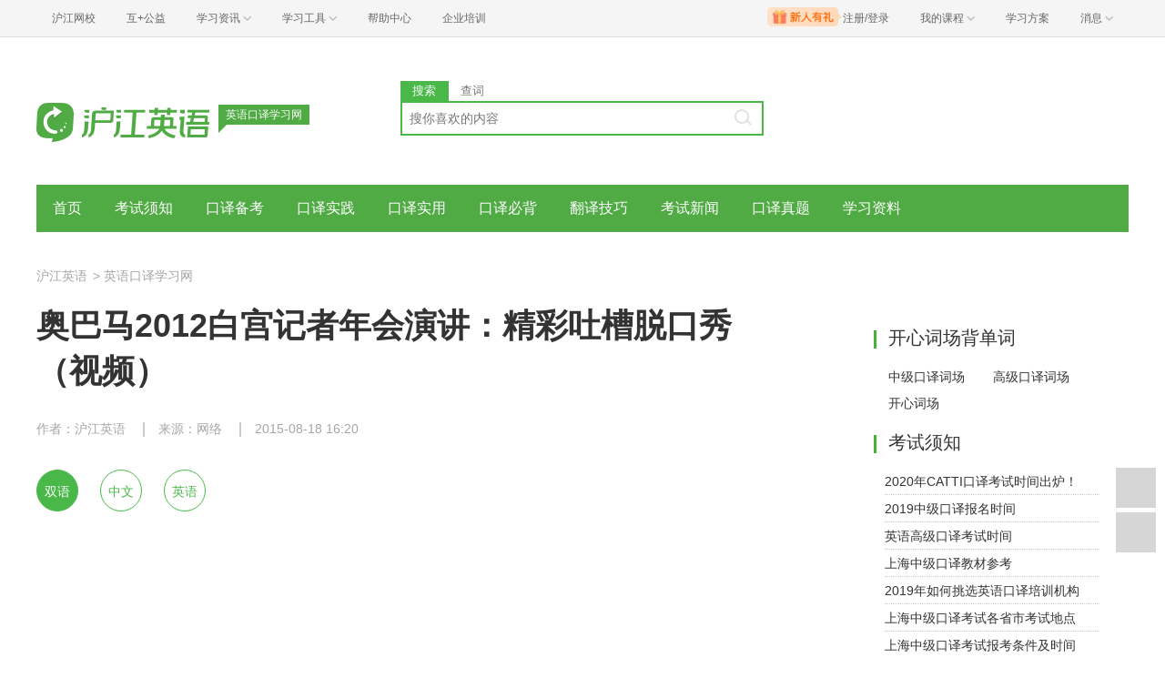

--- FILE ---
content_type: text/html; charset=utf-8
request_url: https://www.hjenglish.com/shkouyi/p395265/
body_size: 18176
content:
<!DOCTYPE html>
<html lang="zh">
    <head>
        <meta charset="utf-8">
        <meta http-equiv="X-Ua-Compatible" content="IE=edge" />
        <meta name="renderer" content="webkit">
        <link rel="stylesheet" href="//res.hjfile.cn/lib/hui/footer/0.5.2/footer.css">
        <link rel="stylesheet" href="//res.hjfile.cn/pt/tiny/css/tiny-static.css">
        
        <link rel="stylesheet" href="//res.hjfile.cn/pt/en/app/release/tiny.e8f09972.css">
        
        <!--[if lt IE 9]>
        <script type="text/javascript">window.location.href = '//www.hujiang.com/browserupgrade';</script>
        <![endif]-->
        <script type="text/javascript">
          window._gentian = {
            start_time: +new Date,
            project: '1000',
            business: '1000',
            request_id: '69c56c455bce4c15826c115d6ebfc331'
          }
          window.specialSiteData = {
            lang: 'en',
            pageType: 'detail',
            contentId: '395265',
            alias: 'shkouyi'
          }
        </script>
        <script type="text/javascript">!function(e){function r(n){if(o[n])return o[n].exports;var i=o[n]={exports:{},id:n,loaded:!1};return e[n].call(i.exports,i,i.exports,r),i.loaded=!0,i.exports}var o={};return r.m=e,r.c=o,r.p="",r(0)}([function(e,r){!function(e){function r(e){var r,o,n=encodeURIComponent,i=[];for(r in e)o=e[r],Object(o)!==o&&i.push(r+"="+n(void 0==o||null==o?"":o));return i.join("&")}function o(e){var o=s+r(e);setTimeout(function(){var e=new Image(1,1);e.src=o,o=null},0)}var n=e,i=n.document,t=n._gentian,a="";a=/qa|local|dev/.test(i.domain)?"//qagentian-frd.hjapi.com":/yz/.test(i.domain)?"//yzgentian-frd.hjapi.com":"//gentian-frd.hjapi.com";var s=a+"/gentian_error.gif?";e.onerror=function(){var e=arguments[0],r=arguments[1],n=arguments[2],i=arguments[3],a=e.toLowerCase(),s="script error",u={};u=a.indexOf(s)>-1?{message:"Script Error: See Browser Console for Detail",page_url:location.href||"",project:t.project||"",business:t.business||"",request_id:t.request_id||"",page_id:t.page_id||0}:{message:e||"Script Error: See Browser Console for Detail",url:r||"",line:n||"",column:i||"",page_url:location.href||"",project:t.project||"",business:t.business||"",request_id:t.request_id||"",page_id:t.page_id||0},o(u)}}(window)}]);</script>
        
        
<title>英语口译学习网_奥巴马2012白宫记者年会演讲：精彩吐槽脱口秀（视频）_沪江英语</title>
<meta name='mobile-agent' content='format=html5;url=https://m.hujiang.com/en_shkouyi/p395265/'/>
<link rel="alternate" type="application/vnd.wap.xhtml+xml" media="handheld" href="https://m.hujiang.com/en_shkouyi/p395265/" />

    </head>

    <body><link href="//res.hjfile.cn/class/header/header.last.css?v=491383" rel="stylesheet" type="text/css" />

<div class="hjc-header">
    <div class="hjc-hd-container">
        <div class="head-container">
            <div class="hjc-hd-left">
                <ul class="head-ul">
                    <li class="hu-li">
                        <a target="_blank" href="//class.hujiang.com/?ch_source=10018032&utr=10018032,38420,788265,27216">
                            <span>沪江网校</span>
                        </a>
                    </li>
                    <li class="hu-li">
                        <a target="_blank" href="http://www.hujia.org/?ch_source=10018032&utr=10018032,38420,788265,27216" rel="nofollow">
                            <span>互+公益</span>
                        </a>
                    </li>
                    <li class="hu-li needborder">
                        <a href="javascript:;">
                            <span>学习资讯</span>
                            <span class="h-icon"></span>
                        </a>
                        <div class="learn-info">
                            <div class="learn-content">
                                <div class="home-con">
                                    <div class="hc-ul">
                                        <div class="hc-li">
                                            <a target="_blank" href="//www.hjenglish.com/?ch_source=10018032&utr=10018032,38420,788265,27216">
                                                <p class="site-pic site-pic-en"></p>
                                                <span>沪江英语</span>
                                            </a>
                                        </div>
                                        <div class="hc-li">
                                            <a target="_blank" href="//jp.hujiang.com/?ch_source=10018032&utr=10018032,38420,788265,27216">
                                                <p class="site-pic site-pic-jp"></p>
                                                <span>沪江日语</span>
                                            </a>
                                        </div>
                                        <div class="hc-li">
                                            <a target="_blank" href="//kr.hujiang.com/?ch_source=10018032&utr=10018032,38420,788265,27216">
                                                <p class="site-pic site-pic-kr"></p>
                                                <span>沪江韩语</span>
                                            </a>
                                        </div>
                                        <div class="hc-li">
                                            <a target="_blank" href="//fr.hujiang.com/?ch_source=10018032&utr=10018032,38420,788265,27216">
                                                <p class="site-pic site-pic-fr"></p>
                                                <span>沪江法语</span>
                                            </a>
                                        </div>
                                        <div class="hc-li">
                                            <a target="_blank" href="//de.hujiang.com/?ch_source=10018032&utr=10018032,38420,788265,27216">
                                                <p class="site-pic site-pic-de"></p>
                                                <span>沪江德语</span>
                                            </a>
                                        </div>
                                        <div class="hc-li">
                                            <a target="_blank" href="//es.hujiang.com/?ch_source=10018032&utr=10018032,38420,788265,27216">
                                                <p class="site-pic site-pic-xi"></p>
                                                <span>沪江西语</span>
                                            </a>
                                        </div>
                                    </div>
                                </div>
                                <div class="line"></div>
                                <div class="bottom-con">
                                    <div class="bc-ul">
                                        <a target="_blank" href="//kaoyan.hjenglish.com/?ch_source=10018032&utr=10018032,38420,788265,27216" class="class-item"><span>沪江考研</span></a>
                                        <a target="_blank" href="//th.hujiang.com/?ch_source=10018032&utr=10018032,38420,788265,27216" class="class-item"><span>沪江泰语</span></a>
                                        <a target="_blank" href="//ru.hujiang.com/?ch_source=10018032&utr=10018032,38420,788265,27216" class="class-item"><span>沪江俄语</span></a>
                                        <a target="_blank" href="//it.hujiang.com/?ch_source=10018032&utr=10018032,38420,788265,27216" class="class-item"><span>沪江意语</span></a>
                                        <a target="_blank" href="//xyz.hujiang.com/?ch_source=10018032&utr=10018032,38420,788265,27216" class="class-item"><span>沪江小语种</span></a>
                                    </div>
                                </div>
                            </div>
                        </div>
                    </li>
                    <li class="hu-li needborder">
                        <a href="javascript:;">
                            <span>学习工具</span>
                            <span class="h-icon"></span>
                        </a>
                        <div class="learn-utils">
                            <ul class="learn-tools">
                                <li><a target="_blank" href="//www.hujiang.com/app/?ch_campaign=tool12945&ch_source=itool_kxcc_0_xmdbtt#hjclass" class="hjclass" rel="nofollow">沪江网校</a></li>
                                <li><a target="_blank" href="//www.hujiang.com/app/?ch_campaign=tool12945&ch_source=itool_kxcc_0_xmdbtt#cichang" class="kaixin" rel="nofollow">开心词场</a></li>
                                <li><a target="_blank" href="//www.hujiang.com/app/?ch_campaign=tool12945&ch_source=itool_kxcc_0_xmdbtt#hjdict" class="xiaodi" rel="nofollow">小D词典</a></li>
                                <li><a target="_blank" href="//www.hujiang.com/app/?ch_campaign=tool12945&ch_source=itool_kxcc_0_xmdbtt#hjtlk" class="tingli" rel="nofollow">听力酷</a></li>
                                <li><a target="_blank" href="//tiku.hujiang.com/" class="hjtiku" rel="nofollow">沪江题库</a></li>
                            </ul>
                        </div>
                    </li>
<li class="hu-li"><a href="https://class.hujiang.com/help" target="_blank" rel="nofollow">帮助中心</a></li>
<li class="hu-li"><a href="https://elearning.hjclass.com/index" target="_blank" rel="nofollow">企业培训</a></li>
                </ul>
            </div>
            <div class="hjc-hd-right">
                <div class="right-con">
                    <ul class="head-ul">
                        <li class="hu-li" style="position: relative;" id="hjLogin">
                            <a class="personalcenter" href="javascript:;">
                                <div class="newgift"></div>
                                <span class="username">注册/登录</span>
                                <span class="h-icon hide"></span>
                            </a>
                            <div class="red-point"></div>
                            <div class="login-operate">
                    
                            </div>
                        </li>
                        <li class="hu-li needborder">
                            <a target="_blank" href="//class.hujiang.com/home/new" rel="nofollow">
                                <span>我的课程</span>
                                <span class="h-icon"></span>
                            </a>
                            <div class="my-class">
                                <div class="class-list">
                                    <a class="baoban" target="_blank" href="//class.hujiang.com/category">您还没有参加班级！马上报班</a>
                                </div>
                            </div>
                        </li>
                        <li class="hu-li">
                            <a target="_blank" href="//plan.hujiang.com/my/solutions" rel="nofollow">
                                <span>学习方案</span>
                            </a>
                        </li>
                        <!--li class="hu-li">
                            <a target="_blank" href="//class.hujiang.com/ec/vip" rel="nofollow">
                                <span>VIP会员</span>
                            </a>
                        </li-->
                        <li class="hu-li headnews needborder">
                            <a href="javascript:;">
                                <span>消息</span>
                                <span class="h-icon"></span>
                            </a>
                            <div class="red-point"></div>
                            <div class="my-message">
                                <div class="message-list">
                                    <a class="mes-tip" style="width:120px;" href="javascript:;">查看消息，请先登录哦</a>
                                </div>
                            </div>
                        </li>
                    </ul>
                </div>
            </div>
        </div>
    </div>
</div>
<script src="//res.hjfile.cn/class/header/header.last.js?v=491383" async="async"></script><input type="hidden" value="" id="currentenv" />
        
        
        <!--顶部拉幕广告-->
        <div id="detailTopBanner"></div>
                
        <div class="layout">
            <!--头部（logo+search）-->
            <div class="row">
                <div class="module-header layout">
    <div class="row">
      <div class="col header-logo header-block">
        <a href="/" target="_blank" title="沪江">
          <img data-src="//n1image.hjfile.cn/res7/2017/10/31/460a1b5610f613a6ce78169d138287a0.png" alt="沪江英语" style="height: 90px;width: 250px">
        </a>
        <div class="sp-logo-info">英语口译学习网</div>
      </div>
      <!--搜索模块-->
      <div class="col header-block col-search module-search" id="moduleSearch">
        <div class="search-tabs clearfix">
          <a class="search-tabs-item active" href="javascript:;" data-type="search"><span>搜索</span></a>
          <a class="search-tabs-item" href="//dict.hjenglish.com/en/" target="_blank" title="查词"><span>查词</span></a>
        </div>
        <div class="search-input">
          <input class="search-input-text" type="text" placeholder="搜你喜欢的内容">
          <div class="search-input-keywords clearfix">
            
          </div>
          <a class="search-input-btn" href="javascript:;" title=""></a>
        </div>
        <div class="search-danger"><span class="icon">⃠</span> 请输入要查询的内容</div>
      </div>
    </div>
   
</div>

            </div>
            <!--导航-->
            <div class="pane pane-large row">
                <div class="sp-nav-module">
    <ul class="sp-nav-main">
        <li>
            <a href="/shkouyi/" title="">首页</a>
        </li>
        
        <li>
            <a href="/shkouyi/examnotice/" title="考试须知">考试须知</a>
        </li>
        
        <li>
            <a href="/shkouyi/exampreparation/" title="口译备考">口译备考</a>
        </li>
        
        <li>
            <a href="/shkouyi/traslationpractice/" title="口译实践">口译实践</a>
        </li>
        
        <li>
            <a href="/shkouyi/practicalinterpretation/" title="口译实用">口译实用</a>
        </li>
        
        <li>
            <a href="/shkouyi/idiomtranslation/" title="口译必背">口译必背</a>
        </li>
        
        <li>
            <a href="/shkouyi/translationskill/" title="翻译技巧">翻译技巧</a>
        </li>
        
        <li>
            <a href="/shkouyi/examnews/" title="考试新闻">考试新闻</a>
        </li>
        
        <li>
            <a href="/shkouyi/paperdownload/" title="口译真题">口译真题</a>
        </li>
        
        <li>
            <a href="/shkouyi/yingyukouyijiaocheng/" title="学习资料">学习资料</a>
        </li>
        
    </ul>
    <div class="sp-nav-pull">
        <ul class="clearfix">
            
        </ul>
    </div>
</div>
            </div>
            <!--导航自定义url-->
            
            
<!--顶部拉幕广告-->
<div class="pane">
    <div class="sp-breadcrumb-module">
    
    
        
            
            <a href="/">沪江英语</a>
            
        
    
    
        
        <span>
            >
        </span>
        
            
            <a href="/shkouyi/">英语口译学习网</a>
            
        
    
</div>
</div>
<div class="pane pane-large row clearfix">
    <div class="article-left left">
        <div class="pane-article-content pane pane-large">
            
            
<div class="module module-article">
    <div class="article-header">
        <h1 class="title">奥巴马2012白宫记者年会演讲：精彩吐槽脱口秀（视频）</h1>
        <div class="info">
            
            <span>作者：沪江英语</span>
            
            
            <span>来源：网络</span>
            
            
            <span>2015-08-18 16:20</span>
            
        </div>
    </div>
    <div class="article-body" id="J-article-body">
        
        <div class="lang-buttons" id="J-lang-buttons">
            <a href="javascript:void(0);" class="lang-button active" data-lang="all">双语</a>
            <a href="javascript:void(0);" class="lang-button" data-lang="cn">中文</a>
            <a href="javascript:void(0);" class="lang-button" data-lang="en">英语</a>
        </div>
        
        <div class="article-yellow-bar" id="J-article-yellow-bar"></div>
        <div class="module module-article-content">
            <div class="article-main">
                
                <div class="article-content " id="J-article-content">      
                    <div>
	<object height="370" id="ssss" width="480"><param name="allowScriptAccess" value="always"><embed wmode="transparent" allowfullscreen="true" allowscriptaccess="always" height="370" name="ssss" pluginspage src="Api/SiVuCmbK+l1lHz2stqkM7KQNt6nmjGii+AvwKAhYUg+JZJqadJtetCTRBs9H9GlLRQ/" type="application/x-shockwave-flash" width="480"></object></div>
<div>
	<p>
		大选年，奥巴马为了赢得选举自然不肯放过任何一个推销自己的机会。在这次的白宫记者协会招待晚宴的演说中，奥巴马犀利吐槽、大度自嘲，用幽默给自己加分不少。</p>
</div>
<p>
	</p><div class="langs_en"><strong>Host：</strong>Could someone back there please turn off the President's mic? I think the President's mic is hot, please turn it off. Thank you. Thank you.</div><div class="langs_cn">后台哪位帮忙把总统的麦克风关一下？我觉得总统的麦克风没有关，请帮忙关一下，谢谢，谢谢。</div><p></p>
<p>
	（首尔核峰会上奥巴马与梅德韦杰夫的私聊由于没关麦克风被曝光，之前的G20戛纳峰会中同样因为没关麦克风而曝光了他与萨科齐的私聊，两次事件都在国内掀起轩然大波。）</p>
<p>
	</p><div class="langs_en"><strong>Obama：</strong>Great. I gotta get warmed up. I...I'm so in love...God! I totally had that. Seriously guys, what am I doing here?</div><div class="langs_cn">太棒了，我来个热身。我……我太爱你……（一月份演讲时他唱过Al Green这首歌）天哪！我真是擅长唱歌！说正经的各位，我来这是干什么的？</div><p></p>
<p>
	</p><div class="langs_en">I'm the President of the United States, and I'm openning for Jimmy Kimmel? I have the nuclear codes, why am I telling "knock knock" jokes to Kim Kardashian? Why is she famous anyway?</div><div class="langs_cn">我可是美国总统啊，我竟然为吉米·凯莫（ABC电视台深夜脱口秀主持人）热场？我是手握核武器的统领（美国总统有一只广为流传的“核按钮手提箱”，里面存放着启动美国核武器的密码），干嘛要来这给卡戴珊讲“敲门”笑话？她到底为啥出名呢？</div><p></p>
<p>
	（卡戴珊最著名的标签是“帕丽斯·希尔顿的好友”，她是罗伯特·卡戴珊的女儿，奥多姆的大姨子。卡戴珊因xing爱视频而出名。）</p>
<p>
	</p><div class="langs_en">That's it. Next year we send Biden. Now you're right. It's way too risky.</div><div class="langs_cn">我受够了。明年让拜登替我来好了。你说得对，这么干太危险。（拜登可是口误帝）</div><p></p>
<p>
	</p><div class="langs_en">Wow, look at my hair. It really went gray. Do you think anybody would notice if I just went a little darker? Right now like a five on the "Just For Men" scale. I think I would go to 6 and nobody would notice.</div><div class="langs_cn">哇，看我的头发。一片灰白啊！你说我要是染黑一点会有人发现不？按照“Just For Men”（著名染发产品）的标准，我如今只剩5分黑了。我觉得我要是染成6分黑也应该不会有人注意吧。</div><p></p>
<p>
	</p><div class="langs_en">Is the <a href="//dict.hjenglish.com/w/teleprompter" class="hjdict" word="teleprompter" target="_blank">teleprompter</a> working? Are you kidding? What do you expect me to do out there? I literally have no idea what I'm saying tonight.</div><div class="langs_cn">提词器准备好没？（自嘲演讲全靠提词器）开什么玩笑？那我一会上场怎么说话啊？我根本不知道今晚要说点什么。</div><p></p>
<p>
	</p><div class="langs_en">Man! I could really use a cigarette right now.</div><div class="langs_cn">唉，现在真想抽根烟！（自嘲以前是烟鬼）</div><p></p>
<p>
	</p><div class="langs_en">Okay, okay, I'm going. God forbid we keep Chuck Todd and the cast of Glee waiting.</div><div class="langs_cn">好了好了，这就上场。谁敢让查克·陶德（美国国家广播公司政治中心主管）和Glee剧组久等啊！</div><p></p>
<p>
	</p><div class="langs_en"><strong>Host：</strong>Ladies and gentlemen, please welcome the President of the United States.</div><div class="langs_cn">女士们先生们，掌声有请美国总统！</div><p></p>
<p>
	</p><div class="langs_en"><strong>Obama：</strong>Thank you! Good evening everybody. Good evening! I could not be more thrilled to be here tonight at the White House <a href="//dict.hjenglish.com/w/Correspondent" class="hjdict" word="Correspondent" target="_blank">Correspondents</a>' Dinner. That is great crowd. They're already laughing. It's terrific.</div><div class="langs_cn">谢谢！晚上好各位，晚上好！今天我怀着无比激动的心情来出席白宫记者晚宴。这观众太好了，还没开始就笑成这样，太好了！</div><p></p>
<p>
	</p><div class="langs_en">Chuck Todd -- love you, brother. I’m delighted to see some of the cast members of Glee are here. And Jimmy Kimmel, it’s an honor, man. What’s so funny?</div><div class="langs_cn">查克·陶德，哥们我爱你哦！我很高兴见到Glee剧组也到场了。还有吉米·凯莫，真是荣幸啊!有啥好笑的？</div><p></p>
<p>
	</p><div class="langs_en">My fellow Americans, we gather during a historic <a href="//dict.hjenglish.com/w/anniversary" class="hjdict" word="anniversary" target="_blank">anniversary</a>. Last year at this time -- in fact, on this very weekend -- we finally delivered justice to one of the world’s most <a href="//dict.hjenglish.com/w/notorious" class="hjdict" word="notorious" target="_blank">notorious</a> individuals.</div><div class="langs_cn">亲爱的美国同胞们，我们欢聚在这具有历史意义的周年纪念日。去年的这个时候，实际上正是在同一个周末，我们终于将世界上最臭名昭著的恶人正法。（“大恶人”Trump中枪，去年晚宴被猛烈吐槽）</div><p></p>
<p>
	</p><div class="langs_en">Now, this year, we gather in the midst of a heated election season. And Axelrod tells me I should never miss a chance to re introduce myself to the American people. So tonight, this is how I’d like to begin: My name is Barack Obama. My mother was born in Kansas. My father was born in Kenya. And I was born, of course, in Hawaii.</div><div class="langs_cn">今年，在白热化的大选季我们再次聚首，Axelrod（奥巴马的顾问）说我不应该错过任何重新向美国人民介绍自己的机会。所以今晚我打算就这样开场：我名叫贝拉克·奥巴马，我母亲出生在堪萨斯，我父亲出生在肯尼亚，而我出生在：当然是夏威夷。（自嘲出生证明事件）</div><p></p>
<p>
	</p><div class="langs_en">In 2009, I took office in the face of some <a href="//dict.hjenglish.com/w/enormous" class="hjdict" word="enormous" target="_blank">enormous</a> challenges. Now, some have said I blame too many problems on my predecessor, but let’s not forget that’s a practice that was initiated by George W. Bush. Since then, Congress and I have certainly had our differences; yet, I’ve tried to be civil, to not take any cheap shots. And that’s why I want to especially thank all the members who took a break from their exhausting schedule of not passing any laws to be here tonight. Let’s give them a big round of applause.</div><div class="langs_cn">2009年我就任总统时面临众多艰巨挑战。现在许多人说我把太多问题归咎于前任身上，但大家别忘了，这样的做法是小布什首创的。（这句本身就是推给前任）从那时起，国会跟我就矛盾不断，但我尽量保持风度，从不阴损吐槽。所以我今天要特别感谢那些从无所事事的百忙之中抽空到场的国会议员。（这就是cheap shot阴损吐槽啊）大家把热烈的掌声献给他们吧。</div><p></p>
<p>
	</p>
<p>
	</p><div class="langs_en">Despite many <a href="//dict.hjenglish.com/w/obstacle" class="hjdict" word="obstacle" target="_blank">obstacles</a>, much has changed during my time in office. Four years ago, I was locked in a brutal primary battle with Hillary Clinton. Four years later, she won’t stop drunk-texting me from Cartagena.</div><div class="langs_cn">尽管险阻重重，但自我上任以来，许多事都有所改变，四年前，我跟希拉里在初选中斗得你死我活；四年后，她一喝多就从Cartagena给我发短信（希拉里最近走红的短信照和喝酒照，Cartagena也是特工嫖妓门的发生地）。</div><p></p>
<p>
	</p><div class="langs_en">Four years ago, I was a Washington outsider. Four years later, I’m at this dinner. Four years ago, I looked like this. Today, I look like this. And four years from now, I will look like this. That’s not even funny.</div><div class="langs_cn">四年前，我是首都政界圈外人；四年后，我出现在白宫晚宴上。四年前，我长这样；四年后，我长这样；再过四年，我就会长成这样了（摩根·弗里曼）。一点也不好笑。</div><p></p>
<p>
	</p><div class="langs_en">Anyway, it’s great to be here this evening in the vast, magnificent Hilton ballroom -- or what Mitt Romney would call a little fixer-upper. I mean, look at this party. We’ve got men in <a href="//dict.hjenglish.com/w/tuxes" class="hjdict" word="tuxes" target="_blank">tuxes</a>, women in gowns, fine wine, first-class entertainment. I was just relieved to learn this was not a GSA conference. Unbelievable. Not even the mind reader knew what they were thinking.</div><div class="langs_cn">总之，我很高兴今晚来到这宏伟辉煌的希尔顿舞厅，或者用罗姆尼的话来说叫“日久失修的小破屋”（暗指罗姆尼是富二代）。我想说，瞧这派对，有穿着燕尾服的绅士，穿晚礼服的淑女，醉人美酒和一流演出——听说这不是GSA大会我才放心（联邦政府总务署公款吃喝事件）。难以置信啊！连读心术都看不到他们脑子里的想法（指脑袋空空）。</div><p></p>
<p>
	</p><div class="langs_en">Of course, the White House Correspondents’ Dinner is known as the <a href="//dict.hjenglish.com/w/prom" class="hjdict" word="prom" target="_blank">prom</a> of Washington D.C. -- a term coined by political reporters who clearly never had the chance to go to an actual prom.</div><div class="langs_cn">当然了，白宫记者晚宴又被成为“首都毕业舞会”。发明这个词的记者显然从没真正参加过真正的毕业舞会。</div><p></p>
<p>
	</p><div class="langs_en">Our chaperone for the evening is Jimmy Kimmel -- who is perfect for the job since most of tonight’s audience is in his key <a href="//dict.hjenglish.com/w/demographic" class="hjdict" word="demographic" target="_blank">demographic</a> -- people who fall asleep during Nightline. Jimmy got his start years ago on The Man Show. In Washington, that’s what we call a congressional hearing on contraception. </div><div class="langs_cn">我们今晚的“监护人”是吉米·凯莫（指毕业舞会的成年监护人），他是这个职位的不二人选，因为今晚观众都是他的目标人群:那些看Nightline（凯莫节目之前播出的晚新闻）睡着没关电视的人。吉米多年前在“男人秀”出道。在华盛顿，“男人秀”是关于女性避孕药品的国会听证（听证会全是男人出席）。</div><p></p>
<p>
	</p><div class="langs_en">And plenty of journalists are here tonight. I'd be remiss if I didn’t congratulate the Huffington Post on their Pulitzer Prize. You deserve it, Arianna. There's no one else out there linking to the kinds of hard-hitting journalism that HuffPo is linking to every single day. Give them a round of applause. And you don’t pay them -- it's a great business model.</div><div class="langs_cn">今晚众多媒体人到场，我必须要恭喜“<span class="web-item">赫芬顿邮报</span>”获得普利策奖。Arianna（该报女掌门），你们当之无愧！没人能像你们一样每天“链接”到这么多的犀利新闻（指<span class="web-item">赫芬顿邮报</span>的新闻都是盗用别家链接）。请把掌声献给他们。你们还不付原作者钱，这是伟大的经营模式啊！</div><p></p>
<p>
	</p><div class="langs_en">Even Sarah Palin is getting back into the game, guest hosting on The Today Show -- which reminds me of an old saying: What's the difference between a hockey mom and a pit bull? A pit bull is delicious. A little soy sauce.</div><div class="langs_cn">连佩林都重返舞台了，在“今日秀”做嘉宾主持。这使我想起一句老话：“冰球老妈和牛头犬有什么不同”（这句的内涵是说二者一样）。牛头犬的味道好极了。（自嘲6岁吃狗肉事件）再加点酱油。</div><p></p>
<p>
	</p><div class="langs_en">Now, I know at this point many of you are expecting me to go after my likely opponent, Newt Gingrich. Newt, there's still time, man. But I'm not going to do that -- I'm not going to attack any of the Republican candidates. Take Mitt Romney -- he and I actually have a lot in common. We both think of our wives as our better halves, and polls show, to a alarmingly insulting extent, the American people agree. We also both have degrees from Harvard; I have one, he has two. What a snob.</div><div class="langs_cn">现在，说道这里我知道很多人都在期待我出言攻击未来的对手，金里奇。纽特你还来得及啊！但我不会那么做。我不会攻击任何共和党候选人。比如鲁姆你，我们两个其实有很多共同点，我们都认为自己的老婆比自己更优秀。而且民意调查显示，令人震惊而难堪的是，很大一部分美国人也这样认为（他俩都没老婆受欢迎）。我们都有哈佛的学位，我有一个，他有两个。真是势利小人。</div><p></p>
<p>
	</p><div class="langs_en">Of course, we've also had our differences. Recently, his campaign criticized me for slow jamming the news with Jimmy Fallon. In fact, I understand Governor Romney was so incensed he asked his staff if he could get some equal time on The Merv Griffin Show. Still, I guess Governor Romney is feeling pretty good about things because he took a few hours off the other day to see The Hunger Games -- some of you have seen it. It's a movie about people who court wealthy sponsors and then brutally savage each other until only one contestant is left standing. I'm sure this was a really good change of pace for him. I have not seen The Hunger Games; not enough class warfare for me. </div><div class="langs_cn">当然我俩也有不同之处，近年来他的竞选团队批评我和吉米·法伦表演的“最慢新闻风”。实际上，我知道罗姆尼州长气疯了，一直问手下能否上“Merv Griffin秀”（1986年就停播的电视节目）也来这么一长段。而且我举得罗姆尼最近的心情还是不错的，因为前几天他抽时间去看了“饥饿游戏”，有些人看过了，电影讲述的是一群人围了取悦赞助人残忍搏杀，直到剩下最后一位幸存者的故事。他看了这片子一定可以转换心情啊。我还没看过“饥饿游戏”，对我来说片中的“阶级斗争”还不够（共和党将税务问题称为“阶级斗争”）。</div><p></p>
<p>
	</p><div class="langs_en">Of course, I know everybody is predicting a <a href="//dict.hjenglish.com/w/nasty" class="hjdict" word="nasty" target="_blank">nasty</a> election, and thankfully, we've all agreed that families are off limits. Dogs, however, are apparently fair game. And while both campaigns have had some fun with this, the other day I saw a new ad from one of these outside groups that, frankly,I think crossed the line. I know Governor Romney says he has no control over what his super PACs do, but can we show the ad real quick? (Video is played.)</div><div class="langs_cn">当然我知道大家都认为本届选战将会不择手段，幸好，我们都同意不可殃及家人。但是对于狗，显然就是公平竞争了。双方阵营都拿这事玩得很开心。某天我看到这段外围组织制作的视频，说实话，我觉得过分了。我知道罗姆尼自称跟他的“超级PAC”绝无串通，我们来看一下这段宣传广告吧。（播放视频）</div><p></p>
<p>
	</p><div class="langs_en">That’s pretty rough，but I can take it,because my stepfather always told me, it's a boy-eat-dog world out there.</div><div class="langs_cn">这一段太凶残了，但我还能忍受得住。因为我的继父经常教导我，这是个“童咬狗”的世界（被罗姆尼阵营曝光的6岁吃狗肉事件）。</div><p></p>
<p>
	</p><div class="langs_en">Now, if I do win a second term as President, let me just say something to all the--let me just say something to all my <a href="//dict.hjenglish.com/w/conspiracy" class="hjdict" word="conspiracy" target="_blank">conspiracy</a>-oriented friends on the right who think I'm planning to unleash some secret agenda: You're absolutely right. So allow me to close with a quick preview of the secret agenda you can expect in a second Obama administration.</div><div class="langs_cn">现在，如果我真的赢得连任，我想告诉所有热爱阴谋论的右派朋友，你们认为我企图进行某些秘密计划，你们说得一点没错。所以结尾部分我要预告一下在我的第二任期内将出现的秘密计划。</div><p></p>
<p>
	</p><div class="langs_en">In my first term, I sang Al Green; in my second term, I'm going with Young Jeezy. Michelle said, yeah. I sing that to her sometimes. In my first term, we ended the war in Iraq; in my second term, I will win the war on Christmas. In my first term, we repealed the policy known as "don't ask, don't tell" -- wait, though;in my second term, we will replace it with a policy known as, it's raining men. In my first term, we passed health care reform; in my second term, I guess I'll pass it again.</div><div class="langs_cn">在我的第一任期我唱了Al Green的歌，在我的第二任期，我要唱Young Jeezy。米歇尔说：“好啊。”我有时候会给她唱。在我的第一任期我们结束了伊拉克战争，在第二任期，我们会打赢“圣诞之战”（共和党上纲上线捏造的战争）。在我的第一任期，我们推翻了“不问不说”政策（军队的歧视同性恋政策），先别急，在我的第二任期，我们会将此政策替换成“漫天男人”（经典的同性恋歌曲）。在我第一任期，我们通过了医保改革；在我的第二任期，我想我得再通过一次（共和党企图推翻医保改革）。</div><p></p>
<p>
	</p><div class="langs_en">I do want to end tonight on a slightly more serious note -- whoever takes the oath of office next January will face some great challenges, but he will also inherit traditions that make us greater than the challenges we face. And one of those traditions is represented here tonight: a free press that isn't afraid to ask questions, to examine and to criticize. And in service of that mission, all of you make sacrifices. </div><div class="langs_cn">其实我想用正经点的内容做今晚的结语，无论明年一月谁宣誓就职都会面临严峻的考验，但他也会继承使我们能战胜考验的传统精神。今晚各位所代表的就是这样的传统精神。媒体自由让我们不怕质疑，敢于调查，直言批判。而为了这样的目标，你们所有人都做出了牺牲。</div><p></p>
<p>
	</p><div class="langs_en">Tonight, we remember journalists such as Anthony Shadid and Marie Colvin-- who made the <a href="//dict.hjenglish.com/w/ultimate" class="hjdict" word="ultimate" target="_blank">ultimate</a> sacrifice as they sought to shine a light on some of the most important stories of our time. So whether you are a blogger or a broadcaster, whether you take on powerful interests here at home or put yourself in harm's way overseas, I have the greatest respect and admiration for what you do. I know sometimes you like to give me a hard time -- and I certainly like to return the favor-- but I never forget that our country depends on you. You help protect our freedom, our democracy, and our way of life. </div><div class="langs_cn">今晚，让我们来纪念像Anthony Shadid和Marie Colvin这样的勇敢记者（都是在国外报道时去世），他们为了将当代最重大的新闻公诸于世做出了崇高的牺牲。所以无论你是博客作者还是广播主持，无论你是在国内尽力报道还是在海外身处险境，我都对你们的事业表示最高的尊敬和赞赏。我知道有时候你们让我不好过，我也非常想让你们不好过。但我从未忘记我们的国家要仰仗你们。你帮助捍卫我们的自由、我们的民主和我们的生活方式。</div><p></p>
<p>
	</p><div class="langs_en">And just to set the record straight, I really do enjoy attending these dinners. In fact, I had a lot more material prepared, but I have to get the Secret Service home in time for their new <a href="//dict.hjenglish.com/w/curfew" class="hjdict" word="curfew" target="_blank">curfew</a>.</div><div class="langs_cn">最后说正经的，我确实喜欢参加这样的晚宴。事实上我还准备了很多段子，但我得让特勤工们早点回家跟妻子报到。</div><p></p>
<p>
	</p><div class="langs_en">Thank you very much, everybody. Thank you.</div><div class="langs_cn">非常感谢各位，谢谢！</div><p></p>
<p style="line-height: 25.2px;">
	</p>
<p style="line-height: 25.2px;">
	<strong>还不了解翻译考试？<a href="//www.hjenglish.com/new/zt/kouyiprepare/" target="_blank">中高口专题</a>、<a href="//www.hjenglish.com/new/zt/catti/" target="_blank">CATTI专题</a>来为你科普</strong></p>
<p style="line-height: 25.2px;">
	<strong>零基础也想考口译？不担心！帮手在这里：<a href="//class.hujiang.com/15197805/intro?source=16549" target="_blank">中口戳>>></a> <a href="//class.hujiang.com/15197854/intro?source=16549" target="_blank">CATTI戳>>></a></strong></p>
<p style="line-height: 25.2px;">
	<strong>大学要毕业了才想起要张口译证？别着急，<a href="//class.hujiang.com/15197847/intro?source=16549" target="_blank">大学直达CATTI三级>>></a></strong></p>
<p style="line-height: 25.2px;">
	<strong>长期口译备考，一年拿下翻译证！证书+实力的双重提升：<a href="//class.hujiang.com/15197817/intro?source=16549" target="_blank">中口戳>>></a> <a href="//class.hujiang.com/15197836/intro?source=16549" target="_blank">高口戳>>></a> <a href="//class.hujiang.com/15198053/intro?source=16549" target="_blank">CATTI三级戳>>></a> <a href="//class.hujiang.com/15198064/intro?source=16549" target="_blank">CATTI二级戳>>></a></strong></p>
<div id="cke_pastebin" style="line-height: 25.2px;">
	<strong>以上口译翻译课程在<a href="//class.hujiang.com/classzt/MKTTopic_705/?source=16549" target="_blank">【12.12学习趴】</a>中均有沪江内部福利哦~<span style="line-height: 25.2px;">索取福利请添加英大为微信好友，备注说明你想买什么课。</span></strong></div>
<p style="line-height: 25.2px;">
	</p>
<p style="line-height: 25.2px;">
	 </p>
<p style="line-height: 25.2px;">
	 </p>
<p style="line-height: 25.2px;">
	<strong>微信号：<span style="line-height: 1.8em;">hjeng20</span></strong></p>

                </div>
                
            </div>
        </div>
        
        
    </div>
</div>

        </div>
        <!--广告位 感兴趣的课程-->
        
        <div class="pane pane-large">
            <div class="sp-head-title sp-split-bottom">
                您感兴趣的课程有优惠啦，快去看看
            </div>
            <div id="detailClassRec"></div>
        </div>
        
        <!--点赞-->
        
        <div class="pane pane-large" id="agreeModule"></div>
        
        <!--推荐-->
        
        <div class="pane pane-large">
            <div class="sp-recommend-module">
    <div class="sp-head-title sp-split-bottom">
        英语口译学习网推荐
    </div>
    <ul class="sp-recommend-content">
        <!--无处不在的广告位-->
        
        
        <li>
            <div class="clearfix">
                <a href="/shkouyi/p395265/">奥巴马2012白宫记者年会演讲：精彩吐槽脱口秀（视频）</a>
                <span>2015-08-18</span>
            </div>
            <div class="sp-recommend-summary">
                当地时间2012年4月28日，奥巴马在美国华盛顿出席了2012年白宫记者协会招待晚宴。奥巴马在晚宴上谈笑风生频频吐槽，不管是竞争对手、在座的明星嘉宾还是自己的搭档希拉里都成为他的调侃对象。
            </div>
        </li>
        
        
        
        <li class="clearfix">
            <a href="/shkouyi/p489930/">奥巴马总统在德国勃兰登堡门的演讲（双语全文）</a>
            <span>2015-08-18</span>
        </li>
        
        
        
        <li class="clearfix">
            <a href="/shkouyi/p563846/">奥巴马总统每周电台演讲（2014年1月4日）</a>
            <span>2015-08-18</span>
        </li>
        
        
        
        <li class="clearfix">
            <a href="/shkouyi/p578465/">奥巴马总统每周电台演讲（2014年2月1日）</a>
            <span>2015-08-18</span>
        </li>
        
        
        
        <li class="clearfix">
            <a href="/shkouyi/p595990/">奥巴马在荷兰核安全峰会闭幕会议的讲话</a>
            <span>2014-03-29</span>
        </li>
        
        
        
        <li class="clearfix">
            <a href="/shkouyi/p586217/">奥巴马总统就乌克兰局势发表的声明 </a>
            <span>2014-03-03</span>
        </li>
        
        
    </ul>
</div>

        </div>
        
    </div>
    <div class="article-right left">
        <div class="pane"></div>
        <!--右侧自定义-->
        
        <div class="pane sp-right-html">
                <div class="pane sp-right-html">
            <div class="side_box">  
	<h4 class="side_title">开心词场背单词</h4> 
	<div class="cc_box">
		<div class="cc_content cc_sidebar2 txt_left txt_indent12"> 
			 <a rel="nofollow" title="中级口译词场" href="//cichang.hujiang.com/book/10305" target="_blank" class="cm">中级口译词场</a>  
			 <a rel="nofollow" title="高级口译词场" href="//cichang.hujiang.com/book/10375" target="_blank" class="cm">高级口译词场</a>   
			 <a rel="nofollow" title="开心词场" href="//cichang.hujiang.com/" target="_blank" class="cm">开心词场</a>
			<div class="clear"></div>
		 </div>
	</div>
 </div>
 <div class="side_box">
	<h4 class="side_title">考试须知</h4>
	<ul class="side_list">
	<li><a href="https://www.hjenglish.com/shkouyi/p1294756/">2020年CATTI口译考试时间出炉！</a></li>
	<li><a href="https://www.hjenglish.com/shkouyi/p1282716/">2019中级口译报名时间</a></li>
	<li><a href="https://www.hjenglish.com/shkouyi/p1045247/">英语高级口译考试时间</a></li>
	<li><a href="https://www.hjenglish.com/shkouyi/p1045243/">上海中级口译教材参考</a></li>
	<li><a href="https://www.hjenglish.com/shkouyi/p7078/">2019年如何挑选英语口译培训机构</a></li>
	<li><a href="https://www.hjenglish.com/shkouyi/p1045246/">上海中级口译考试各省市考试地点</a></li>
	<li><a href="https://www.hjenglish.com/shkouyi/p1045240/">上海中级口译考试报考条件及时间</a></li>
	<li><a href="https://www.hjenglish.com/shkouyi/p840732/">英语口译二级同声传译考试大纲</a></li>
	<li><a href="https://www.hjenglish.com/shkouyi/p840730/">英语口译二级交替传译考试大纲</a></li>
	</ul>
</div>	
<div class="side_box">
	<h4 class="side_title">口译真题</h4>
	<ul class="side_list">
<li><a href="https://www.hjenglish.com/shkouyi/p136676/">历年中高口真题下载汇总</a></li>	
<li><a href="https://www.hjenglish.com/shkouyi/p1279531/">2019年CATTI口译三级英译汉真题</a></li>
<li><a href="https://www.hjenglish.com/shkouyi/p1279532/">2019年CATTI口译三级汉译英真题</a></li>
<li><a href="https://www.hjenglish.com/shkouyi/p1279188/">2019年英语二级口译实务真题</a></li>
<li><a href="https://www.hjenglish.com/shkouyi/p1279533/">2019年CATTI口译二级真题汉译英第二篇</a></li>
<li><a href="https://www.hjenglish.com/shkouyi/p1279526/">2019年CATTI口译一级真题英译汉第一篇</a></li>
<li><a href="https://www.hjenglish.com/shkouyi/p1182473/">2017年CATTI口译三级真题解析</a></li>
<li><a href="https://www.hjenglish.com/shkouyi/p1225351/">2017年口译三级英译汉试题详解</a></li>
<li><a href="https://www.hjenglish.com/shkouyi/p1225537/">2017年口译三级汉译英试题详解</a></li>
<li><a href="https://www.hjenglish.com/shkouyi/p1228257/">2017年口译二级汉译英真题解析</a></li>
<li><a href="https://www.hjenglish.com/shkouyi/p1187690/">2017年口译二级中译英真题解析（上）</a></li>
<li><a href="https://www.hjenglish.com/shkouyi/p1187689/">2017年口译二级英译中真题解析（下）</a></li>
	</ul>
</div>
<div class="side_box">
	<h4 class="side_title">备考经验</h4>
	<ul class="side_list">
	<li><a href="https://www.hjenglish.com/shkouyi/p1045324/">口译备考练习材料</a></li>
	<li><a href="https://www.hjenglish.com/shkouyi/p841527/">口译中数字的记录方法</a></li>
	<li><a href="https://www.hjenglish.com/shkouyi/p1044008/">口译实用：切勿逐字翻译</a></li>
	<li><a href="https://www.hjenglish.com/shkouyi/p841544/">中级口译口试该如何准备</a></li>
	<li><a href="https://www.hjenglish.com/shkouyi/p841535/">上海中级口译听力准备经验分享</a></li>
	<li><a href="https://www.hjenglish.com/shkouyi/p1041416/">​口译中如何准确无误的记录数字</a></li>
	<li><a href="https://www.hjenglish.com/shkouyi/p841510/">英语中级口译证书考试注意事项</a></li>
	<li><a href="https://www.hjenglish.com/shkouyi/p1040148/">口译中最常见的单词或词组的缩写</a></li>
	<li><a href="https://www.hjenglish.com/shkouyi/p1044030/">口译笔译必备句型：大会讲话发言</a></li>
	<li><a href="https://www.hjenglish.com/shkouyi/p1044007/">英语口译翻译技巧：句群逻辑关系</a></li>
	<li><a href="https://www.hjenglish.com/shkouyi/p10087/">英语口译培训经验分享：数字的翻译</a></li>
	<li><a href="https://www.hjenglish.com/shkouyi/p1044025/">节日/纪念日及活动日如何口译笔译</a></li>
	<li><a href="https://www.hjenglish.com/shkouyi/p1049063/">【口译实践】论中国自行车的逆袭</a></li>
	<li><a href="https://www.hjenglish.com/shkouyi/p68137/">精华：最新口译常用网址大全</a></li>
	</ul>
</div>
        </div>
        </div>
        
        <!--右侧排行榜多个-->
        
    </div>
</div>

        </div>
        
<script>
  /**
   * 变量申明
   * 错误全局监听
   * 第三方公用
   * 业务
   */
  window.DETAIL_DATA = {
    tags: '奥巴马|白宫记者年会演讲|吐槽|双语阅读|口译实践|口译备考|口译实践学习|演讲视频|奥巴马就职演讲|大会致辞|12.12学习趴',
    langsCate: '1023',
    langsParentCate: '1020',
    contentId: '395265',
    agreeCount: '77'
  }
</script>

        <!--底部广告-->
        <div id="bottomBar"></div>
        <!--首屏广告-->
        
        <div id="regModule"></div>
        
        <!--底部版权信息-->
        <div id="footer-ft"></div>
        <script src="//res.hjfile.cn/js/lib/jq/1.8.3/jquery.min.js"></script>
        <script src='//pass.hujiang.com/static/js/biz/hjpassport-async.js'></script>
        <script src="//res.hjfile.cn/lib/hui/footer/0.5.2/footer.js"></script>
        <script src="//res.hjfile.cn/co/gentian/gentian.1.0.3.min.js"></script>
        
        <script src="//trackcommon.hujiang.com/analytics/site/hjenglish.js"></script>
        
        <script src="//res.hjfile.cn/pt/vendor/jquery/plugin/jquery.bxslider.min.js"></script>
        
<script src="//dict.hjenglish.com/app/js/dict_ajax.js"></script>

        <script src="//res.hjfile.cn/pt/en/app/release/tiny.01cb2cb8.js"></script>
        <!--广告，必须在业务逻辑之后-->
        <script src="//res.hjfile.cn/lib/uzhi/uzt.load.min.js"></script>
        <script async="async" src="//common.hjfile.cn/analytics/baidu2/baidu_tongji.js?v=201907"></script>
        
    </body>
</html>
